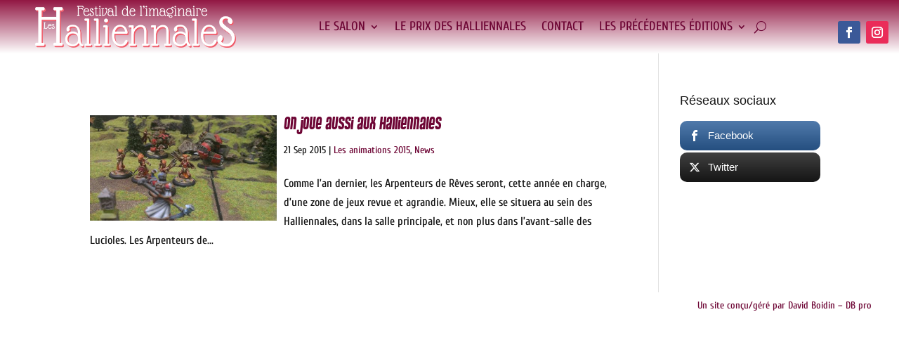

--- FILE ---
content_type: text/html; charset=utf-8
request_url: https://www.google.com/recaptcha/api2/anchor?ar=1&k=6Lcx_20pAAAAAO4KoVdoDPJ9zOyJJKGIva0gP4F7&co=aHR0cHM6Ly93d3cuaGFsbGllbm5hbGVzLmNvbTo0NDM.&hl=en&v=PoyoqOPhxBO7pBk68S4YbpHZ&size=invisible&anchor-ms=20000&execute-ms=30000&cb=ccamhx9i1q0k
body_size: 48745
content:
<!DOCTYPE HTML><html dir="ltr" lang="en"><head><meta http-equiv="Content-Type" content="text/html; charset=UTF-8">
<meta http-equiv="X-UA-Compatible" content="IE=edge">
<title>reCAPTCHA</title>
<style type="text/css">
/* cyrillic-ext */
@font-face {
  font-family: 'Roboto';
  font-style: normal;
  font-weight: 400;
  font-stretch: 100%;
  src: url(//fonts.gstatic.com/s/roboto/v48/KFO7CnqEu92Fr1ME7kSn66aGLdTylUAMa3GUBHMdazTgWw.woff2) format('woff2');
  unicode-range: U+0460-052F, U+1C80-1C8A, U+20B4, U+2DE0-2DFF, U+A640-A69F, U+FE2E-FE2F;
}
/* cyrillic */
@font-face {
  font-family: 'Roboto';
  font-style: normal;
  font-weight: 400;
  font-stretch: 100%;
  src: url(//fonts.gstatic.com/s/roboto/v48/KFO7CnqEu92Fr1ME7kSn66aGLdTylUAMa3iUBHMdazTgWw.woff2) format('woff2');
  unicode-range: U+0301, U+0400-045F, U+0490-0491, U+04B0-04B1, U+2116;
}
/* greek-ext */
@font-face {
  font-family: 'Roboto';
  font-style: normal;
  font-weight: 400;
  font-stretch: 100%;
  src: url(//fonts.gstatic.com/s/roboto/v48/KFO7CnqEu92Fr1ME7kSn66aGLdTylUAMa3CUBHMdazTgWw.woff2) format('woff2');
  unicode-range: U+1F00-1FFF;
}
/* greek */
@font-face {
  font-family: 'Roboto';
  font-style: normal;
  font-weight: 400;
  font-stretch: 100%;
  src: url(//fonts.gstatic.com/s/roboto/v48/KFO7CnqEu92Fr1ME7kSn66aGLdTylUAMa3-UBHMdazTgWw.woff2) format('woff2');
  unicode-range: U+0370-0377, U+037A-037F, U+0384-038A, U+038C, U+038E-03A1, U+03A3-03FF;
}
/* math */
@font-face {
  font-family: 'Roboto';
  font-style: normal;
  font-weight: 400;
  font-stretch: 100%;
  src: url(//fonts.gstatic.com/s/roboto/v48/KFO7CnqEu92Fr1ME7kSn66aGLdTylUAMawCUBHMdazTgWw.woff2) format('woff2');
  unicode-range: U+0302-0303, U+0305, U+0307-0308, U+0310, U+0312, U+0315, U+031A, U+0326-0327, U+032C, U+032F-0330, U+0332-0333, U+0338, U+033A, U+0346, U+034D, U+0391-03A1, U+03A3-03A9, U+03B1-03C9, U+03D1, U+03D5-03D6, U+03F0-03F1, U+03F4-03F5, U+2016-2017, U+2034-2038, U+203C, U+2040, U+2043, U+2047, U+2050, U+2057, U+205F, U+2070-2071, U+2074-208E, U+2090-209C, U+20D0-20DC, U+20E1, U+20E5-20EF, U+2100-2112, U+2114-2115, U+2117-2121, U+2123-214F, U+2190, U+2192, U+2194-21AE, U+21B0-21E5, U+21F1-21F2, U+21F4-2211, U+2213-2214, U+2216-22FF, U+2308-230B, U+2310, U+2319, U+231C-2321, U+2336-237A, U+237C, U+2395, U+239B-23B7, U+23D0, U+23DC-23E1, U+2474-2475, U+25AF, U+25B3, U+25B7, U+25BD, U+25C1, U+25CA, U+25CC, U+25FB, U+266D-266F, U+27C0-27FF, U+2900-2AFF, U+2B0E-2B11, U+2B30-2B4C, U+2BFE, U+3030, U+FF5B, U+FF5D, U+1D400-1D7FF, U+1EE00-1EEFF;
}
/* symbols */
@font-face {
  font-family: 'Roboto';
  font-style: normal;
  font-weight: 400;
  font-stretch: 100%;
  src: url(//fonts.gstatic.com/s/roboto/v48/KFO7CnqEu92Fr1ME7kSn66aGLdTylUAMaxKUBHMdazTgWw.woff2) format('woff2');
  unicode-range: U+0001-000C, U+000E-001F, U+007F-009F, U+20DD-20E0, U+20E2-20E4, U+2150-218F, U+2190, U+2192, U+2194-2199, U+21AF, U+21E6-21F0, U+21F3, U+2218-2219, U+2299, U+22C4-22C6, U+2300-243F, U+2440-244A, U+2460-24FF, U+25A0-27BF, U+2800-28FF, U+2921-2922, U+2981, U+29BF, U+29EB, U+2B00-2BFF, U+4DC0-4DFF, U+FFF9-FFFB, U+10140-1018E, U+10190-1019C, U+101A0, U+101D0-101FD, U+102E0-102FB, U+10E60-10E7E, U+1D2C0-1D2D3, U+1D2E0-1D37F, U+1F000-1F0FF, U+1F100-1F1AD, U+1F1E6-1F1FF, U+1F30D-1F30F, U+1F315, U+1F31C, U+1F31E, U+1F320-1F32C, U+1F336, U+1F378, U+1F37D, U+1F382, U+1F393-1F39F, U+1F3A7-1F3A8, U+1F3AC-1F3AF, U+1F3C2, U+1F3C4-1F3C6, U+1F3CA-1F3CE, U+1F3D4-1F3E0, U+1F3ED, U+1F3F1-1F3F3, U+1F3F5-1F3F7, U+1F408, U+1F415, U+1F41F, U+1F426, U+1F43F, U+1F441-1F442, U+1F444, U+1F446-1F449, U+1F44C-1F44E, U+1F453, U+1F46A, U+1F47D, U+1F4A3, U+1F4B0, U+1F4B3, U+1F4B9, U+1F4BB, U+1F4BF, U+1F4C8-1F4CB, U+1F4D6, U+1F4DA, U+1F4DF, U+1F4E3-1F4E6, U+1F4EA-1F4ED, U+1F4F7, U+1F4F9-1F4FB, U+1F4FD-1F4FE, U+1F503, U+1F507-1F50B, U+1F50D, U+1F512-1F513, U+1F53E-1F54A, U+1F54F-1F5FA, U+1F610, U+1F650-1F67F, U+1F687, U+1F68D, U+1F691, U+1F694, U+1F698, U+1F6AD, U+1F6B2, U+1F6B9-1F6BA, U+1F6BC, U+1F6C6-1F6CF, U+1F6D3-1F6D7, U+1F6E0-1F6EA, U+1F6F0-1F6F3, U+1F6F7-1F6FC, U+1F700-1F7FF, U+1F800-1F80B, U+1F810-1F847, U+1F850-1F859, U+1F860-1F887, U+1F890-1F8AD, U+1F8B0-1F8BB, U+1F8C0-1F8C1, U+1F900-1F90B, U+1F93B, U+1F946, U+1F984, U+1F996, U+1F9E9, U+1FA00-1FA6F, U+1FA70-1FA7C, U+1FA80-1FA89, U+1FA8F-1FAC6, U+1FACE-1FADC, U+1FADF-1FAE9, U+1FAF0-1FAF8, U+1FB00-1FBFF;
}
/* vietnamese */
@font-face {
  font-family: 'Roboto';
  font-style: normal;
  font-weight: 400;
  font-stretch: 100%;
  src: url(//fonts.gstatic.com/s/roboto/v48/KFO7CnqEu92Fr1ME7kSn66aGLdTylUAMa3OUBHMdazTgWw.woff2) format('woff2');
  unicode-range: U+0102-0103, U+0110-0111, U+0128-0129, U+0168-0169, U+01A0-01A1, U+01AF-01B0, U+0300-0301, U+0303-0304, U+0308-0309, U+0323, U+0329, U+1EA0-1EF9, U+20AB;
}
/* latin-ext */
@font-face {
  font-family: 'Roboto';
  font-style: normal;
  font-weight: 400;
  font-stretch: 100%;
  src: url(//fonts.gstatic.com/s/roboto/v48/KFO7CnqEu92Fr1ME7kSn66aGLdTylUAMa3KUBHMdazTgWw.woff2) format('woff2');
  unicode-range: U+0100-02BA, U+02BD-02C5, U+02C7-02CC, U+02CE-02D7, U+02DD-02FF, U+0304, U+0308, U+0329, U+1D00-1DBF, U+1E00-1E9F, U+1EF2-1EFF, U+2020, U+20A0-20AB, U+20AD-20C0, U+2113, U+2C60-2C7F, U+A720-A7FF;
}
/* latin */
@font-face {
  font-family: 'Roboto';
  font-style: normal;
  font-weight: 400;
  font-stretch: 100%;
  src: url(//fonts.gstatic.com/s/roboto/v48/KFO7CnqEu92Fr1ME7kSn66aGLdTylUAMa3yUBHMdazQ.woff2) format('woff2');
  unicode-range: U+0000-00FF, U+0131, U+0152-0153, U+02BB-02BC, U+02C6, U+02DA, U+02DC, U+0304, U+0308, U+0329, U+2000-206F, U+20AC, U+2122, U+2191, U+2193, U+2212, U+2215, U+FEFF, U+FFFD;
}
/* cyrillic-ext */
@font-face {
  font-family: 'Roboto';
  font-style: normal;
  font-weight: 500;
  font-stretch: 100%;
  src: url(//fonts.gstatic.com/s/roboto/v48/KFO7CnqEu92Fr1ME7kSn66aGLdTylUAMa3GUBHMdazTgWw.woff2) format('woff2');
  unicode-range: U+0460-052F, U+1C80-1C8A, U+20B4, U+2DE0-2DFF, U+A640-A69F, U+FE2E-FE2F;
}
/* cyrillic */
@font-face {
  font-family: 'Roboto';
  font-style: normal;
  font-weight: 500;
  font-stretch: 100%;
  src: url(//fonts.gstatic.com/s/roboto/v48/KFO7CnqEu92Fr1ME7kSn66aGLdTylUAMa3iUBHMdazTgWw.woff2) format('woff2');
  unicode-range: U+0301, U+0400-045F, U+0490-0491, U+04B0-04B1, U+2116;
}
/* greek-ext */
@font-face {
  font-family: 'Roboto';
  font-style: normal;
  font-weight: 500;
  font-stretch: 100%;
  src: url(//fonts.gstatic.com/s/roboto/v48/KFO7CnqEu92Fr1ME7kSn66aGLdTylUAMa3CUBHMdazTgWw.woff2) format('woff2');
  unicode-range: U+1F00-1FFF;
}
/* greek */
@font-face {
  font-family: 'Roboto';
  font-style: normal;
  font-weight: 500;
  font-stretch: 100%;
  src: url(//fonts.gstatic.com/s/roboto/v48/KFO7CnqEu92Fr1ME7kSn66aGLdTylUAMa3-UBHMdazTgWw.woff2) format('woff2');
  unicode-range: U+0370-0377, U+037A-037F, U+0384-038A, U+038C, U+038E-03A1, U+03A3-03FF;
}
/* math */
@font-face {
  font-family: 'Roboto';
  font-style: normal;
  font-weight: 500;
  font-stretch: 100%;
  src: url(//fonts.gstatic.com/s/roboto/v48/KFO7CnqEu92Fr1ME7kSn66aGLdTylUAMawCUBHMdazTgWw.woff2) format('woff2');
  unicode-range: U+0302-0303, U+0305, U+0307-0308, U+0310, U+0312, U+0315, U+031A, U+0326-0327, U+032C, U+032F-0330, U+0332-0333, U+0338, U+033A, U+0346, U+034D, U+0391-03A1, U+03A3-03A9, U+03B1-03C9, U+03D1, U+03D5-03D6, U+03F0-03F1, U+03F4-03F5, U+2016-2017, U+2034-2038, U+203C, U+2040, U+2043, U+2047, U+2050, U+2057, U+205F, U+2070-2071, U+2074-208E, U+2090-209C, U+20D0-20DC, U+20E1, U+20E5-20EF, U+2100-2112, U+2114-2115, U+2117-2121, U+2123-214F, U+2190, U+2192, U+2194-21AE, U+21B0-21E5, U+21F1-21F2, U+21F4-2211, U+2213-2214, U+2216-22FF, U+2308-230B, U+2310, U+2319, U+231C-2321, U+2336-237A, U+237C, U+2395, U+239B-23B7, U+23D0, U+23DC-23E1, U+2474-2475, U+25AF, U+25B3, U+25B7, U+25BD, U+25C1, U+25CA, U+25CC, U+25FB, U+266D-266F, U+27C0-27FF, U+2900-2AFF, U+2B0E-2B11, U+2B30-2B4C, U+2BFE, U+3030, U+FF5B, U+FF5D, U+1D400-1D7FF, U+1EE00-1EEFF;
}
/* symbols */
@font-face {
  font-family: 'Roboto';
  font-style: normal;
  font-weight: 500;
  font-stretch: 100%;
  src: url(//fonts.gstatic.com/s/roboto/v48/KFO7CnqEu92Fr1ME7kSn66aGLdTylUAMaxKUBHMdazTgWw.woff2) format('woff2');
  unicode-range: U+0001-000C, U+000E-001F, U+007F-009F, U+20DD-20E0, U+20E2-20E4, U+2150-218F, U+2190, U+2192, U+2194-2199, U+21AF, U+21E6-21F0, U+21F3, U+2218-2219, U+2299, U+22C4-22C6, U+2300-243F, U+2440-244A, U+2460-24FF, U+25A0-27BF, U+2800-28FF, U+2921-2922, U+2981, U+29BF, U+29EB, U+2B00-2BFF, U+4DC0-4DFF, U+FFF9-FFFB, U+10140-1018E, U+10190-1019C, U+101A0, U+101D0-101FD, U+102E0-102FB, U+10E60-10E7E, U+1D2C0-1D2D3, U+1D2E0-1D37F, U+1F000-1F0FF, U+1F100-1F1AD, U+1F1E6-1F1FF, U+1F30D-1F30F, U+1F315, U+1F31C, U+1F31E, U+1F320-1F32C, U+1F336, U+1F378, U+1F37D, U+1F382, U+1F393-1F39F, U+1F3A7-1F3A8, U+1F3AC-1F3AF, U+1F3C2, U+1F3C4-1F3C6, U+1F3CA-1F3CE, U+1F3D4-1F3E0, U+1F3ED, U+1F3F1-1F3F3, U+1F3F5-1F3F7, U+1F408, U+1F415, U+1F41F, U+1F426, U+1F43F, U+1F441-1F442, U+1F444, U+1F446-1F449, U+1F44C-1F44E, U+1F453, U+1F46A, U+1F47D, U+1F4A3, U+1F4B0, U+1F4B3, U+1F4B9, U+1F4BB, U+1F4BF, U+1F4C8-1F4CB, U+1F4D6, U+1F4DA, U+1F4DF, U+1F4E3-1F4E6, U+1F4EA-1F4ED, U+1F4F7, U+1F4F9-1F4FB, U+1F4FD-1F4FE, U+1F503, U+1F507-1F50B, U+1F50D, U+1F512-1F513, U+1F53E-1F54A, U+1F54F-1F5FA, U+1F610, U+1F650-1F67F, U+1F687, U+1F68D, U+1F691, U+1F694, U+1F698, U+1F6AD, U+1F6B2, U+1F6B9-1F6BA, U+1F6BC, U+1F6C6-1F6CF, U+1F6D3-1F6D7, U+1F6E0-1F6EA, U+1F6F0-1F6F3, U+1F6F7-1F6FC, U+1F700-1F7FF, U+1F800-1F80B, U+1F810-1F847, U+1F850-1F859, U+1F860-1F887, U+1F890-1F8AD, U+1F8B0-1F8BB, U+1F8C0-1F8C1, U+1F900-1F90B, U+1F93B, U+1F946, U+1F984, U+1F996, U+1F9E9, U+1FA00-1FA6F, U+1FA70-1FA7C, U+1FA80-1FA89, U+1FA8F-1FAC6, U+1FACE-1FADC, U+1FADF-1FAE9, U+1FAF0-1FAF8, U+1FB00-1FBFF;
}
/* vietnamese */
@font-face {
  font-family: 'Roboto';
  font-style: normal;
  font-weight: 500;
  font-stretch: 100%;
  src: url(//fonts.gstatic.com/s/roboto/v48/KFO7CnqEu92Fr1ME7kSn66aGLdTylUAMa3OUBHMdazTgWw.woff2) format('woff2');
  unicode-range: U+0102-0103, U+0110-0111, U+0128-0129, U+0168-0169, U+01A0-01A1, U+01AF-01B0, U+0300-0301, U+0303-0304, U+0308-0309, U+0323, U+0329, U+1EA0-1EF9, U+20AB;
}
/* latin-ext */
@font-face {
  font-family: 'Roboto';
  font-style: normal;
  font-weight: 500;
  font-stretch: 100%;
  src: url(//fonts.gstatic.com/s/roboto/v48/KFO7CnqEu92Fr1ME7kSn66aGLdTylUAMa3KUBHMdazTgWw.woff2) format('woff2');
  unicode-range: U+0100-02BA, U+02BD-02C5, U+02C7-02CC, U+02CE-02D7, U+02DD-02FF, U+0304, U+0308, U+0329, U+1D00-1DBF, U+1E00-1E9F, U+1EF2-1EFF, U+2020, U+20A0-20AB, U+20AD-20C0, U+2113, U+2C60-2C7F, U+A720-A7FF;
}
/* latin */
@font-face {
  font-family: 'Roboto';
  font-style: normal;
  font-weight: 500;
  font-stretch: 100%;
  src: url(//fonts.gstatic.com/s/roboto/v48/KFO7CnqEu92Fr1ME7kSn66aGLdTylUAMa3yUBHMdazQ.woff2) format('woff2');
  unicode-range: U+0000-00FF, U+0131, U+0152-0153, U+02BB-02BC, U+02C6, U+02DA, U+02DC, U+0304, U+0308, U+0329, U+2000-206F, U+20AC, U+2122, U+2191, U+2193, U+2212, U+2215, U+FEFF, U+FFFD;
}
/* cyrillic-ext */
@font-face {
  font-family: 'Roboto';
  font-style: normal;
  font-weight: 900;
  font-stretch: 100%;
  src: url(//fonts.gstatic.com/s/roboto/v48/KFO7CnqEu92Fr1ME7kSn66aGLdTylUAMa3GUBHMdazTgWw.woff2) format('woff2');
  unicode-range: U+0460-052F, U+1C80-1C8A, U+20B4, U+2DE0-2DFF, U+A640-A69F, U+FE2E-FE2F;
}
/* cyrillic */
@font-face {
  font-family: 'Roboto';
  font-style: normal;
  font-weight: 900;
  font-stretch: 100%;
  src: url(//fonts.gstatic.com/s/roboto/v48/KFO7CnqEu92Fr1ME7kSn66aGLdTylUAMa3iUBHMdazTgWw.woff2) format('woff2');
  unicode-range: U+0301, U+0400-045F, U+0490-0491, U+04B0-04B1, U+2116;
}
/* greek-ext */
@font-face {
  font-family: 'Roboto';
  font-style: normal;
  font-weight: 900;
  font-stretch: 100%;
  src: url(//fonts.gstatic.com/s/roboto/v48/KFO7CnqEu92Fr1ME7kSn66aGLdTylUAMa3CUBHMdazTgWw.woff2) format('woff2');
  unicode-range: U+1F00-1FFF;
}
/* greek */
@font-face {
  font-family: 'Roboto';
  font-style: normal;
  font-weight: 900;
  font-stretch: 100%;
  src: url(//fonts.gstatic.com/s/roboto/v48/KFO7CnqEu92Fr1ME7kSn66aGLdTylUAMa3-UBHMdazTgWw.woff2) format('woff2');
  unicode-range: U+0370-0377, U+037A-037F, U+0384-038A, U+038C, U+038E-03A1, U+03A3-03FF;
}
/* math */
@font-face {
  font-family: 'Roboto';
  font-style: normal;
  font-weight: 900;
  font-stretch: 100%;
  src: url(//fonts.gstatic.com/s/roboto/v48/KFO7CnqEu92Fr1ME7kSn66aGLdTylUAMawCUBHMdazTgWw.woff2) format('woff2');
  unicode-range: U+0302-0303, U+0305, U+0307-0308, U+0310, U+0312, U+0315, U+031A, U+0326-0327, U+032C, U+032F-0330, U+0332-0333, U+0338, U+033A, U+0346, U+034D, U+0391-03A1, U+03A3-03A9, U+03B1-03C9, U+03D1, U+03D5-03D6, U+03F0-03F1, U+03F4-03F5, U+2016-2017, U+2034-2038, U+203C, U+2040, U+2043, U+2047, U+2050, U+2057, U+205F, U+2070-2071, U+2074-208E, U+2090-209C, U+20D0-20DC, U+20E1, U+20E5-20EF, U+2100-2112, U+2114-2115, U+2117-2121, U+2123-214F, U+2190, U+2192, U+2194-21AE, U+21B0-21E5, U+21F1-21F2, U+21F4-2211, U+2213-2214, U+2216-22FF, U+2308-230B, U+2310, U+2319, U+231C-2321, U+2336-237A, U+237C, U+2395, U+239B-23B7, U+23D0, U+23DC-23E1, U+2474-2475, U+25AF, U+25B3, U+25B7, U+25BD, U+25C1, U+25CA, U+25CC, U+25FB, U+266D-266F, U+27C0-27FF, U+2900-2AFF, U+2B0E-2B11, U+2B30-2B4C, U+2BFE, U+3030, U+FF5B, U+FF5D, U+1D400-1D7FF, U+1EE00-1EEFF;
}
/* symbols */
@font-face {
  font-family: 'Roboto';
  font-style: normal;
  font-weight: 900;
  font-stretch: 100%;
  src: url(//fonts.gstatic.com/s/roboto/v48/KFO7CnqEu92Fr1ME7kSn66aGLdTylUAMaxKUBHMdazTgWw.woff2) format('woff2');
  unicode-range: U+0001-000C, U+000E-001F, U+007F-009F, U+20DD-20E0, U+20E2-20E4, U+2150-218F, U+2190, U+2192, U+2194-2199, U+21AF, U+21E6-21F0, U+21F3, U+2218-2219, U+2299, U+22C4-22C6, U+2300-243F, U+2440-244A, U+2460-24FF, U+25A0-27BF, U+2800-28FF, U+2921-2922, U+2981, U+29BF, U+29EB, U+2B00-2BFF, U+4DC0-4DFF, U+FFF9-FFFB, U+10140-1018E, U+10190-1019C, U+101A0, U+101D0-101FD, U+102E0-102FB, U+10E60-10E7E, U+1D2C0-1D2D3, U+1D2E0-1D37F, U+1F000-1F0FF, U+1F100-1F1AD, U+1F1E6-1F1FF, U+1F30D-1F30F, U+1F315, U+1F31C, U+1F31E, U+1F320-1F32C, U+1F336, U+1F378, U+1F37D, U+1F382, U+1F393-1F39F, U+1F3A7-1F3A8, U+1F3AC-1F3AF, U+1F3C2, U+1F3C4-1F3C6, U+1F3CA-1F3CE, U+1F3D4-1F3E0, U+1F3ED, U+1F3F1-1F3F3, U+1F3F5-1F3F7, U+1F408, U+1F415, U+1F41F, U+1F426, U+1F43F, U+1F441-1F442, U+1F444, U+1F446-1F449, U+1F44C-1F44E, U+1F453, U+1F46A, U+1F47D, U+1F4A3, U+1F4B0, U+1F4B3, U+1F4B9, U+1F4BB, U+1F4BF, U+1F4C8-1F4CB, U+1F4D6, U+1F4DA, U+1F4DF, U+1F4E3-1F4E6, U+1F4EA-1F4ED, U+1F4F7, U+1F4F9-1F4FB, U+1F4FD-1F4FE, U+1F503, U+1F507-1F50B, U+1F50D, U+1F512-1F513, U+1F53E-1F54A, U+1F54F-1F5FA, U+1F610, U+1F650-1F67F, U+1F687, U+1F68D, U+1F691, U+1F694, U+1F698, U+1F6AD, U+1F6B2, U+1F6B9-1F6BA, U+1F6BC, U+1F6C6-1F6CF, U+1F6D3-1F6D7, U+1F6E0-1F6EA, U+1F6F0-1F6F3, U+1F6F7-1F6FC, U+1F700-1F7FF, U+1F800-1F80B, U+1F810-1F847, U+1F850-1F859, U+1F860-1F887, U+1F890-1F8AD, U+1F8B0-1F8BB, U+1F8C0-1F8C1, U+1F900-1F90B, U+1F93B, U+1F946, U+1F984, U+1F996, U+1F9E9, U+1FA00-1FA6F, U+1FA70-1FA7C, U+1FA80-1FA89, U+1FA8F-1FAC6, U+1FACE-1FADC, U+1FADF-1FAE9, U+1FAF0-1FAF8, U+1FB00-1FBFF;
}
/* vietnamese */
@font-face {
  font-family: 'Roboto';
  font-style: normal;
  font-weight: 900;
  font-stretch: 100%;
  src: url(//fonts.gstatic.com/s/roboto/v48/KFO7CnqEu92Fr1ME7kSn66aGLdTylUAMa3OUBHMdazTgWw.woff2) format('woff2');
  unicode-range: U+0102-0103, U+0110-0111, U+0128-0129, U+0168-0169, U+01A0-01A1, U+01AF-01B0, U+0300-0301, U+0303-0304, U+0308-0309, U+0323, U+0329, U+1EA0-1EF9, U+20AB;
}
/* latin-ext */
@font-face {
  font-family: 'Roboto';
  font-style: normal;
  font-weight: 900;
  font-stretch: 100%;
  src: url(//fonts.gstatic.com/s/roboto/v48/KFO7CnqEu92Fr1ME7kSn66aGLdTylUAMa3KUBHMdazTgWw.woff2) format('woff2');
  unicode-range: U+0100-02BA, U+02BD-02C5, U+02C7-02CC, U+02CE-02D7, U+02DD-02FF, U+0304, U+0308, U+0329, U+1D00-1DBF, U+1E00-1E9F, U+1EF2-1EFF, U+2020, U+20A0-20AB, U+20AD-20C0, U+2113, U+2C60-2C7F, U+A720-A7FF;
}
/* latin */
@font-face {
  font-family: 'Roboto';
  font-style: normal;
  font-weight: 900;
  font-stretch: 100%;
  src: url(//fonts.gstatic.com/s/roboto/v48/KFO7CnqEu92Fr1ME7kSn66aGLdTylUAMa3yUBHMdazQ.woff2) format('woff2');
  unicode-range: U+0000-00FF, U+0131, U+0152-0153, U+02BB-02BC, U+02C6, U+02DA, U+02DC, U+0304, U+0308, U+0329, U+2000-206F, U+20AC, U+2122, U+2191, U+2193, U+2212, U+2215, U+FEFF, U+FFFD;
}

</style>
<link rel="stylesheet" type="text/css" href="https://www.gstatic.com/recaptcha/releases/PoyoqOPhxBO7pBk68S4YbpHZ/styles__ltr.css">
<script nonce="Bg_zFDoVWS12ipHrS9axug" type="text/javascript">window['__recaptcha_api'] = 'https://www.google.com/recaptcha/api2/';</script>
<script type="text/javascript" src="https://www.gstatic.com/recaptcha/releases/PoyoqOPhxBO7pBk68S4YbpHZ/recaptcha__en.js" nonce="Bg_zFDoVWS12ipHrS9axug">
      
    </script></head>
<body><div id="rc-anchor-alert" class="rc-anchor-alert"></div>
<input type="hidden" id="recaptcha-token" value="[base64]">
<script type="text/javascript" nonce="Bg_zFDoVWS12ipHrS9axug">
      recaptcha.anchor.Main.init("[\x22ainput\x22,[\x22bgdata\x22,\x22\x22,\[base64]/[base64]/[base64]/[base64]/[base64]/[base64]/[base64]/[base64]/[base64]/[base64]\\u003d\x22,\[base64]\\u003d\\u003d\x22,\x22w5/Dv8KRV1nCosKqw7XDtBTChXrDjhTCjTc/wq3Cq8Kaw5PDhzcaKkdPwpxJZsKTwrYqwqPDpz7Dsw3DvV59fjrCtsKNw5rDocOhXi7DhHLCkkHDuSDCm8KIXsKsAcOZwpZCMcKCw5BwVMKjwrY/UsOpw5JgdHRlfFvCjMOhHTvCijnDp2LDmB3DsGp/N8KEaAoNw43DmMKuw5Fuwrx4DsOyYgnDpy7Ct8Kqw6hjf03DjMOOwrg/csORwrLDksKmYMOywrHCgQYMwoTDlUlfIsOqwpnCvcOuIcKbHcODw5YORsK5w4BTQsOywqPDhRnCpcKeJWfChMKpUMOAIcOHw57DmsOJcizDm8OPwoDCp8OsSMKiwqXDgcOSw4l5wrUXExshw4VYRlQKQi/DvkXDnMO4PsK3YsOWw6o/GsOpKsKAw5oGwpPCqMKmw7nDkQzDt8OoZsK6fD9AZwHDscO5NMOUw63DssKKwpZ4w4/DqQ40PWbChSYtb0QAG20Bw74ZOcOlwplgJBzCgDXDr8Odwp1gwrxyNsK1NVHDozgWbsK+cR1Gw5rCl8O0d8KaeWtEw7tNMm/[base64]/CrsKew6DDsR41TncTw4BZwqzDmMKrwrEVGMOLwp7Dng9KwqrCi1XDkSvDjcKrw6Q/wqgpRmpowqZYGsKPwpIMS2XCoC3CpnR2w4NrwpdrMGDDpxDDksKDwoBoEsOKwq/[base64]/DusKVwqc2DFvChzxTw5oGwpXCqGRhfMO0eBh1w4QpIsK+woUawqlRXcOxX8OPwrBfCyPCvXbCn8KwA8OdO8KMNMK0w7vCrcKRwrQiw4PDg2shw4jDpkXCnVNLw4I/CcONBQnCuMOMwqbDqMOZPMKLfcKRF250w7FmwpchNcOjw6jDo07Digd3PsKgEMKhwpvCkMK/[base64]/[base64]/[base64]/Ct8OJCsK2w6B+wonDmcO7IcOTAhMpBcKbTjhPX8OcPsKocMO6G8OMwr3DgkvDoMKkw7HCqg7DigdyehnCiAMpw5tBw4ACwq7CoyjDgBXDk8K3H8OGwrtmwpjDnMKDw4TDmVxMRsKhH8KKw5TCgMOTDDNOF3fCoX4qwpPDklp+w5XCj3HClk5/[base64]/w5fClMOIwpfChcOeQkZRMDASB0NFwrDDjFUfeMOwwoNewrc+EMOQI8KVCsOUw7jCr8KsdMOzwpXCp8Ozwr0qw7Jgw5kMb8KBWBFVwpTDn8OOwqPCv8OHw5/Dv3DCuEfDn8ORwoxNwpTCiMKVa8KOwoRlfcOfw73CoDMJHcKEwoYfw7QdwrfDv8KkwodCKMKvTMKawqDDlB3CuELDuVlGZQsjMXLCt8KOMMOMAGhsBFHDlgN/[base64]/[base64]/DqMOWeAvCgsOcw5HDk8KYw6vCpsKuAhUjw5Iad07DtsK2wpnCpsOAw4nChcOTwqjCoiPDmGRjwq7CvsKMTRREUA3DjHpfwr3ChcKqwqfCrmjDucKbw6tqw5LCqsKbw4FvVsOPwpvCuRLDvzDDhnZRXDXDtE0TcxQmwocvVcODRwchUg7DscOZwpAuw5Zgw6/Cvg7DslrCscKKwpzDr8Oqwr5yUMKvX8KschF/KMK4w7TCkABvKlnCjMKhRwHClMKNwrI1w5fCqQrClkvCvFbDiXrCmsOcasKvUsOMTsOBBMK2SXQ+w5kqw5dwX8KzLMOeGgJ/wpXCscK/w7rDvAhxw60uw6fCgMKcwrsDYMOywpfCmjbCjEbDhMKRw5psV8KRwq0Kw7bCkMK/wpDCpFbCgR8aJ8O4wrV7EsKoFcKoVBttWn5Tw6/[base64]/[base64]/ClsKewofCrcOfesOCajrCtClMw6/[base64]/Cl8Orw7x4w4Vzw4DCt0p+MT3Cm8OkXThWw63Dv8K4Ihpww63CrEPCpjsqLzvCmnQbGRrCvGvChmRhHWrCi8Obw5zChQjCiFUKG8OUw7YWLsO2wq0Cw5PCgMOeHBVFwqHDsGTCmRzCl1nCq100VsKKHcOjwo4Mw5XDrBBSwqrCjsKCw7bDrDDDsRxjYx/CusO3wqUAeUYTL8KLw7bCuSDDsBwGcAfDksObw5fClsOfH8Ohw4/Cs3Qlw5ZfJVh2JkvDtsOEWMKuw41Qw6LCpgnDv07Dul8IccKddHgscHtkVcKdCcOFw6/CoAPCqsOUw5JdwqrDoCnDt8ONCMKSCMKRcVp6XF4Yw6APZFPCqsKRbjUBw4bDoiFaYMOSIlTDsjzCt1oHFMK2HxXDn8OJwpPCg3cIw5HDrSFaBsOndnMiblzCj8KKwpJLezjClsOTw6/CvsO+w71Wwo3Dj8OzwpfDsXXDlsOGw6jCgyjDncKuw5XDpsO2JGvDl8KLBsOCwowSRsKVAsOGGsKrPkMSwpY8ScO6PW7DmVjDjn3CisOKOhPCg3vCncOuwovCg2vCr8Orw6c6DC0Cw6wzwpgBwqTCqsOCUsK1D8K3GT/Cj8KyQsOgRT5MwqvDmsOgwpXDrMKVwojDtcK3w7o3worCkcORD8OfLMONw750woEPwp84NmPDksOaScONwoklw4Vpw4ImEQUfw4huw4xSMcO/PGF7wrDDtMORw7PDicK7ciDDjRjDq2XDt1rCv8OPHsOzL1/Dq8O9WMKjw44gAhPDmF3DqEXCpAIGwrbCrTYYw6vCpMKNw7JCwqBsBmXDgsKswqEjGkgicMKLworDj8KcDMOIGsO3wrAuLMOdw6PDsMKuKjhqw4bCsy9GWytSw53CjMOzDMOlXQfCqnY7wolIJxDClcK4w6AUXjYdIsOQwrgrRcKKKsK/wr9mwoBbYhvCpVpEwqLDscK2KUMXw4ggwosObcKXw4XCuE/DmsOOQcOsw57CkDV0dRfDrMOowqzCvELDlWoww6pLJ0zCvcOhwp4gY8OJN8K1IgdVwonDulwIw758XXLDnsOeJTVRw65VwpvCscKCw5tOwqvClsOkFcKSw6wOMh8tG2EIQ8OcM8OvwqUfwo1bw7xOecO3PCl0VygWw53Cqw/DssOuVQAGVFcow7PCuk9vO1xTCknDjnDCqgssXHsvwqnDo33DujdNVXMVWnx0GsK/w79teRHCl8KFwrJtwqpSXsONJcKJFVhrBsOow4Z+wr5Qw5LCgcO9RsKaCiXChMO/J8KZwq7CtTVXw5/DglfCmSrCs8OAwr7DssOBwqtkw6wuVB9EwpQ5ZFhXw73DvMKJOcK/w5nDpsKWw54JPsKvJjdDw5I2DsKfwrUYw6YdIMKcw6YAw54qwoXCv8OBNALDnxDCiMOVw6fCsXRmHMKAw4DDszAmO03Dl2ZMw74sVcO6w5pXUEPCmcKhFjBuw4BmS8OAw5TDkcKxJsOtQsKQw7DCo8KTaAgWwpRDTsONWcKaw7XCjG/CjsOnw4PCrT8TcsOyGxTCvVwTw5F1UVNSwrfDoXpkw7DCl8OQw6UdccKUwqnDo8KSOMOPw4fDnMOjwobDnhbCsDgSdknDrcKnOE5zwr3Dg8KEwrFCw7/[base64]/DoQYaMnjDu14Cw7I4w4fCqkXCkgDCkcKvwpXCvQAUwpbDu8KawpI9AMOdwqNJIW/DnlwFQsKQw75Xw7zCosOhwpfDu8OpPXbDmsK9wqbCowrDqMK4PsKow4fClsKgwqDCqA9HNMKCalRawr5bwqpUw5Njw5FEw43Cgx0wLcOpwol1w5hfMzcNworDhCzDosK8w6/[base64]/Mz7DiEbCvsKzKVjCsXM3H3bDgQvCr8OdwoDDvcOCE2nCiXlNwo/DpC0LwqfCsMKpwoZ2wr/Cug13WhjDjMOYw7FTPsOqwrbDjnrDjMOwcjbCp2xvwoPDtcOmwr4dw4VHKcOEOzxaesKKw7gETsOBEMOkwpXCocOvw5TDsxBPG8KEYcKlbQLCmn8LwqkxwpIZYsOewqXCnirCl38wacKKTcK/wow9F3QxWThuccK0wobCggXDtMKqw5fCpAMAHwEaazBFw5sjw4PCkndWwobDhQjCqg/DjcKbBMOdMsK0w71ia3zCmsK3JW3Cg8OuwpnDtk3DjX0Fw7PCkiEKw4XDkhrCjMKVw5dgwrHDo8Omw6R8w4Emwrtdw4gdCcK8V8OoNlDCosKjHVJTZMKNw4Jxw7bDtV/DrQVMw4zDvMOuwp45XsKUdmjCqcO1CsOcWwzCpHHDkMKufCVGLz7Dp8O5SxHCscOUwrjDsgDCp1/DoMKCwqtIBDUCBMOrQlRww7UNw5BDXsKaw5RodFLCh8KDw5/[base64]/CMKYUMKmw4E4w6JXwrnCp1PCqcKvTnscSVHDn0nCqjE+Z3ZQWFnDqEnDulLDjMKGaFcvLcOawqXDuQzDpSHDvMK4wojCkcO8wphiw5d8IXXDoV7CvjbCoQnDgyTDn8OeOcOiTMKmw4TDjEk1SljCgcO7wqF8w4sfYh/CkyM6Hy5ow4NvNTZpw7UQw6rDqMOHwqkAP8K7wr1FVFtneVHDq8KdN8OUQsOoVitPwoBjNMKPZk9Nw6I4w4gRw4zDj8ORwoAwTCPDvMKSw6DDlh94M3JfY8KlDWDCusKgwrFFcMKuV10aMsOmD8OIwrkbX0AzEsKLc2LDmVnCncKYw4nCv8OBVsObwpQ1w7/CosK1GRjCv8K3fMOWXz1JTMO8CDPCiBgQw7/Dni/DlFzCgCPDhyDDgElNwpDDgBXCicOgZGxMG8ORwqQYw4h4w7zCkwIdw6o8J8KxAGvCr8KMK8OgGHzCqCzDlT0MBD8WDMOaLcOKw702w7twRcOOwrPDjTchO2fDvMK9wqxQAcOIBVzDvMOLwr/Cr8Krw6xMw4lFVWJECFrDjifCvGTDrU7CiMKwasOiVsO/EE7Dj8OSVzXDhGxlb1PDpMKnP8O2woNQEVs5bsOhMcKsw64aR8KFwrvDuH4yOiPCjh5LwoQ5woPCrFDDoAxgw4pnw5nCjgXCkMO8FMKMwrrDlQhCwp3CrUg7X8O+V2I9wq5PwoU0woZvwrJobMOMEMOfUsKXU8OHGMOlw4bDgGbClU/CuMKnwoLDrMKEd2LDvBECwpzChcOawrHCksKOEjhzwrZVwrrDrR4mBsONw6TCpBRRwrx4w7QSacORwqbDsT06X25OM8KHfMO1wqoiLMOLVXjDgMKgI8OOVcOnwr0LCMOASMK0w6JrYR7ChQXDpB1qw61DRFjDg8KqeMOawqouVcKSdsK4K3/DrMOlZMKFw5/[base64]/[base64]/CgXbDhwHCvURVwqDDssOXw6s0PcOOw6TCnsK8w4kNQMO0wqXCvcK6UsOiasO6w7FlFSZ5w43Di1nCisO/XMOAw5kOwq1WQcOJccOcwrEiw4ErFQjDph5Tw73CkQJWw7AHJzjDn8KTw43CmXDCqSY0TcOuVSnClcOBwpnDscO7woPCrX8/PcKzwrF3cA7Ci8OBwpkAbicuw5rCiMKfGsOVw7V/ah/ClcKnwqY5w6JST8Kbw4XDpsOewqfDmMO6WnvDn1ZEFV/[base64]/CscKJwoUHQMOew6ohbwXDuw8CYsKRw4HDjcOrw7UHAGbCphXCisOwU1/CngAvGsOWEV3DrsKHYsOAHcKowo1AOMKuw5TChMOfw4LDpHdFBjHDgz0Qw4hBw5ItasKawpPDtMO1w6x6wpfCozcnw6zCu8KJwozDslYnwoJxwplzK8O4w7nCkR/DlEbCicOGAsKfw5LDpsO8EcOvwoLDnMO8w4QNwqJECxXCrMKaDActwobCicOIwq/[base64]/[base64]/CgMOOHsO8eiYVR8KqGSNRwohVw4bDhBZXwqsWw6wGWC7DssKrwqNzEMKKw47CiCFKLsKnw6/DmlnCjCwuw5MywpIRCsKGXXsAw5/Dq8OKT2dQw7M+w5vDrihnw5zCvhArbw7CrykoZ8KswobDo0JlVsO1cFQEEcOqbTYyw5TDlMOjITvDnMOAw5XDmxYDwoXDrMO0wrAsw5PDucO7FcOVEj9ewpLCtS3DrBk3wovClQI/wo/DocKQLHQhN8OoBRZIdnDDlcKvZ8KnwpLDgcO+VHY8wpx6LcKOT8OkMcOMCcOCKsOJwqPCq8KELGPCqAUzwp/[base64]/[base64]/DhlJiT0XCjsOJw4EEw7ZjwrnClcKYwqNmfnoNIsKQVMKIwodAw6Bcwo0lTcKwwocWw61awqU/w7rDh8OrfMK8bSt2wp/CscKEKMK1OTrCrcO8w77DjcK4wqIjBMKYwpHCgCvDncKqw5nDp8O2QcOIwp/CmcOOJ8KBw6nDksOGdMO4wpdtNsKrwpTCqsObesOEKMOMBiPDsSERw5ZVw6bCqMKBAMKgw6jDqF5BwpHClMKMwrgdSw7CgsObU8K3w7LCp3PDrxI+wockwpQBw5Q/[base64]/Dv8O3w78FwpzCtHzDmBcAYgvCq1YUUsO9CsK1eMO4csKyZsOWYFjCp8KuJ8OrwoLDmcK8LsOww7JOCSjCtXLDjyjCssO5w7tMcBXCnDbChF9xwpYEw5d2w4FkQ1V4wow1DsO1w5lrwqpvBFDCssOGw63Dq8Oawr5YRwbDmDVpJMOwXMKmw74lwo/Cg8OqHcOkw4/Dq1jDvzrCo1PDpVPDrsKJV0DDgxpxZEXCncKtwobDlsK/[base64]/DHEXJjsWIz1Ow6pqVcKhC8OEw6nDu8Oqw4PDpXzDrsKVAEjDsFLDvMOsw4dyGRs+wqBmw7RZw5DDu8O5w5/DucOTV8OTDj80wq8PwqJ3wqROw7nDo8O4LjDDrcOQPWHCkz7CsDfCm8Ojwq/Cm8O4YcK1b8O2wpoyF8OoJsKcw7UBVVTDijXDtMOTw5LDqFgxfcKHw6AHUVtJWHkBw4DCrnDCimkvLHjDp1LCqcKCw6DDt8Ouw7zCnkhqwrnDinPCq8OIw5HDvGZhw40fccOVw4jClk81wp/[base64]/Dj8Kmw45xw6HDnMK3wqPCqsK8w7pdLn3Dm8OHBcOgwpvDglRzw7bDjFB2w4kAw4AFJ8K6w7dDw59+w7fCiylpwovCscOzQVTCqycnHz86w7ByEMKAVw0/w61kw6jDtMONdMKdXMOdaBrDucOwYG/Cv8KSMSkzRsKjwo3DrDzClzYbB8KKMRrCu8K7IxoVY8OEw53DisOpKEFLwq/DtyDDlcKwwrXCjsOww5IQwqTClgs+wrB5w4Jtw6UfTi7Dq8K9wokrwplTF0IQw55eKsOvw4/DrCJwFcOme8KoLMKfw4/DmcKmB8KRJsO2w7PDuAbDtn/DpjnCrsOnw77CscO/IADDkG1LW8O8wobDkUZgeCFaa3RLYMKkwpFSMQU4ClNCw4Qxw4oLwoVcOcKXw45lI8OzwpYLwr3DgsOHPmpLEwDCvztpw7nCssKEGTsMwoJcKsOFw4bCjVnDtCcIw7gKHsOfM8KLBgLCuSLDiMOLwq/DisOfUls9fFpFw4lKwroOwrbDr8OlHxPCusKKw5cqLXlnwqNLw4rCm8Kiw4giBsK2wpPDmgfDgDdgJ8Osw5JSAcKidHfDgcKFwrZOwqzCnsKlbTXDsMO2w4Urw6ktwp/CngduTcKOEhNPalrCksKRJxMGwrzDpMKeJMOgw5TCqDg3L8KqbcKjw5TCl3wuXXTChRReZcK4PcKbw49qeDnCpMOhLiNDQyhUX3hnMsOve03DojHDqGl3woPDsFR9w4F6woHCsWvDuAVWJ1/Cs8ObaGDDq3cjw6XDtT3CicO7csKyKCJXw5XDn1DCnhVHw73Cg8KFM8OBIMOcwonCpcOZfUsTMmPDtMOZXQzCqMKEE8KiCMKSUQzCjmZXwrTDqD/CoVLDhCo/wozCkMK/wojDhh1NTMObwq8DdjNcwqB1w69yGcOJw7wzwpZSLmkgwoNGZ8K+w5/DncOdwrYzJsONw4bCksOQwqwoTzrCq8KuTMKaahPDni8bwonDrj/CvRBHwpPCjsKBF8KOAwPCpsKswohBJ8OLw6vDqSkkwqg/PsOIV8OIw7HDlcODLsKkwrt2McOvFsOtEmpUwqjDrRjDrDvDqD7ChnzCvi9gcFoPXFdWwpTDicO4wohXesKVYcKNw4bDv3PCgsKIwqwORcKxYkpLw6Q+w4okbMOqYANlw7JoOsKFVcOfcA/CnkxSfcODDVbDlBlFfsO2RMKvwr51DcOYeMOna8KDw6koV0oyMzrCtmTCuDfCnERqCQLDhsKCwqjDocO+EhbCnBTDi8OFw5rDhgHDscO1w59VVQDCmldFcnbDscKPaEZUw73CtsKOeUg/Q8OyX2nDvsKzWyHDlsK7w7xxaGAEMsOIecK7KjtRMWDDvnbCsyQww7nCk8KUw7JaCCXClQ4FD8K2w4rCrQLCqlTCmMKbXsKvwqsFGsOxYi8Iw4lJO8OvCjZlwrXDvUowW2ZFw6rDr08hw5wKw60HJ2ECSsO8w4Zjw5p0TMKsw4cEC8KTGsK2LT/DrMKYRTVJwqPCrcK5eRwiK2/DlcOXw7xNMx4Dw5c4wojDiMKAX8Oew60lw5DDuFjDisO0wqrDp8OgUsKdUMOmw7HDi8KCUsOrYsOww7fDmRTCoj7CtVdUCRrDrMOewqrDoxzCm8O/wrd2w5LCv00Gw6TDmggCcMKhdU3Dt0PCjSDDlCfDicKFw40/T8KFY8O+H8KBO8OfwqPCosK6w5RKw7pQw6xFWkXDqHTDpMKkQ8OEw6cnwqfDl3rDicKbMkVmZ8OvJcOqeGfCtsO9aCFaL8KmwpUPCxbDiltBw5ocdcOqZ38pw4DCjHTDjMOiw4BNEcOOw7bCi38Wwp5wD8O3QS/CllDCh0QbelvCrMOGw5nCj2M4YTwjAcKXw6cbwpd9wqDDoG81NhjCtR/DrsONGy3DtcKxwrcqw4lTwqk8woJOcMOFcyh/QcOjwqbCnU8Sw6vDosORw6Jlc8Kfe8Orw5wXw77CqwfCsMOxw5bCo8ORw4xzw7nDmsOiaRFdwozCisKZw4lvV8OwVHoEw4A0MXLCkcKSwpN/dsK6KRRBw7bDvnhiXn5yP8OSwrvCsXZAw6ENXMKwIcKlwqLDjVnClBfCm8OhZ8K1TizCmsKRwrPCpRctwo9Sw4g+KcKpw4UTeRnCpWY6UgcSTsKCw6bDsQVyFnQxwqnDu8KsA8KJwqLDpzvCinXChMORw5czWDZZwrF4GsK5bcOlw5vDq0QaWcK3wodBUsK+wp/DoyzDsTfCp3cHVMOaw5JpwrFnwrAiVXPCqMKzC3UBSMKGTmt1woInRCnCicKgwqBCYcKSwpNkwoPDocOnwpsVw73DtmPCksO1w7lww4rCkMKww49JwrcBA8KYEcKxSTVFwp/CosOlw5jDsA3DhVpxw4/DtEkyacOBOnglwowOwpFLT0zDpGgHwrZcwrzCk8OJwpbChVd3HMKrw5fCgMKgD8O8EcO2w68LwqjCmcKXb8KUZ8KyT8ODKmPChUhtwqXCocKKw73CmzzCucOIw793NVXDpH9Tw45jen/CoiTDu8OWcEN+e8KIK8KIwr/DvUZjw5jCgTPCuCzDh8OUwqUCcEXCqcKWbxJVwoQowr50w5XCt8KZWC4kwrnDpMKQw5ABC1LDt8O5w5zCsV1qw63DrcKBNV5BP8OrGsONw4LDli/DosOVwoTCj8O/[base64]/Dt8OrCsKKwqoBwrjCjUdQwrQ4w5jCpMKeVU9jRhIawp/DnQvDpGPCnXPDrMOkHsKdw47DvyvDtsKwXAnDmzBww5UBa8KJwp/DvMOZJ8O2wqDClsK5Ll3ColvCiQ/[base64]/woFmwrcQcMOgw43DvsKuOX9/Qx/[base64]/[base64]/wrvDrsOYw4kcZcOoRsK7XcObwp0cw7lSFF53cRbClMKvI1jDv8O8w75Iw4PDocO8a0zDplFzwpvCji4dK1IjDcKmcMKhHDBbw6/DsydGw7TCuXNBGMK1MDvClcK6w5U/[base64]/DjhAiwpMFHHhBGnbCiHhPwoLDqsKoNcKOCsOmcjzDvsKLw4jDg8K5w5Jowp1AewzDpCLDkT0kwpTCkUsZM0LDn3ZPdSEew6bDkMKRw69Tw7bCocO2EsOCOsK6JcOMFUhMwpjDvSjChh3DlBrCt0zCjcK8JsOAfiogR20VNMO8w6cdw4xCf8Kmwq/Csk4LAH8uw5zCiBEheS7CsQQ6wq/CjzddFsKeQ8K2wpjDimBgwqkWw7/[base64]/wr0vPU3Cqx3CuFTDjUZGVDXCpTDCqMKUcsOZwqMTUC0Nw64BNg7CoCBzWQ8QIRNFAh4YwpNYw5BMw7YDBcK0KMOGb1nChBJRFQDCsMOwwofDscObwrReZsOZRknCm3/Cn1VPwo5+Z8OeaD1yw5YOwrPDnsOcwrgJbBBnwoAvB0PCi8KpSj8jflxiSkBOSj5Ewpp0wonDsVI4w40Cw60xwoEkw6Y7w60nwr8fw73DswjCsER4w5rDih4WKyFHRFgsw4ZQLUMcU0jCg8OVw7rDvmbDiHvDtwPCil8UCXp9WcO0woDCqhx+asO0w5NUwqPDhsO/wq9Ow7pgAcOSW8KWKTbCicK2w71xJcKkw7x/[base64]/woHCl8OjwoPCp3gDwoN/wp3CvTvDnsKARB9Fw4pOw4VqLS3DncOLclXDjxcswoIMwqsyEsO8EytKwpfCrMKxNcK+w5RNw4lsUDcYIxHDrUZ1DsODTQ7DtcO1T8KcUW01I8O0D8OGwprDiT3Dh8Oawrsqw4sbFERawrDClys3d8OxwpgRwrfCosKkJ0o3w4TDkjJGwr/[base64]/CvibCncOTZjwbZMKobgItwqtlY2nDu3EeM03CoMKIwo4AUG7CgUvCgULDiAMVw45Pw7PDtMKAwp3CtMKVw7HDmWnChcKGKV7CocK0BcKYwpQpO8K0bMK2w6UQw7ZhDSDDjQbDqHwjKcKjBGTCmjzDgnEjSygtw5MLw4IXwrg/wqfCv0nDnsKWwr5RZ8KOImfCjwETw7/Dr8ObRDteYcOkAsOnQm/DkcKIGDYww4Q0IMOcbMKrOQtAN8O4wpXDn1hyw6sewqXCj3LCpT7CowUlb1rCpMOKwpnCicKbe0vCgsOHRAIrLX8lw4nCu8O2ZcK3FjDCm8OCICRLciUBw5g3cMK3wp/CgsKBw5tpQsO4IW8TwpzCrCVdVsKywo3CgHEEQjBow73DrcO2EMOHw4zDoxRLE8K2VHLDnkbCoh4Fw6sZHsOXXsOQw4nClD7ChHUWFsORwoB9a8K7w4jDucKVw6RJdGYrwqTDtcOLbiJdZBjDnj4vbcO2ccKhAX94w7/[base64]/[base64]/DucKTwqQqwrJ1w5IPLsOJwrJ0wrHDvMKcw5oWw4/CocKVdsOWd8O/JsOELjsLwpcaw7dTJsOGwqMCahrDpMKZJcKIayLCs8O9wo/DiCLDrsKUwqMTw4k8wpwuwoXCpDNme8KvcklmGMKPw712QTUFwoXCoCfChyB8w7PDmknDqAjCtlIFw4E7wrnDnWBUK0XDl23CnsOqwqtgw741JMKXw4zDhVPDj8OTwo17w5jDkcKhw4TCqCLCtMKFw4kcR8OEXyvCisOnw7okdGdSw649YcOJw5/CqFzDo8O+w6fCsC/Dp8OiSwvCsnbCsiLDqA1GI8OKb8K9VsOXVMKVw79CdMKadxBuwrRaHsKqw7rDikxfPmF6KmA8w5HCoMKCw7wxVsOQPgxLfB19IcK4IklFFR5CByQIwpIsbcKnw6tqwo3CrMOMwr5SPDtjFMKlw6pdwr7Dm8OGQMOEQ8Ofw43CpMKAJkoswoLCo8KrKcKWM8K/w63CmMOAwphwem8YWsOhRjE0FAdww6nCkMOoVGVoFWZRLsO+wppsw4o/[base64]/CHpZDAxXwoHDjMKLw5gewo7CsmzChDoSJF/DgMK3XxjDtMKPOR/Dl8KHHAjDrxbCrcKTAyDClgnCtsK6wrxyI8OeFgxvw6Fjwr3Cu8Kdw7Q4LSI+w7TDoMKjOcKWwp/Ck8OWwr0lw6wVKjl2Ig/DmMO+dX3DmcOGwovCiEbCnBLCusK1PMKAw5JDwpLCqXcqLAYTw5HCiAjDgMKsw7rCjG8EwqQqw7hYTsOKwozDrsO+OMKzw5dQw7V/w7glR1J2PlTCkUrDl2PCtMOgAsKlWjNOw5E0LsOlalRowr/DsMKKZHfCqcKORWBIScK6d8OyLh/DgnNLw55/CC/DkBxTSnHCgsOuT8ODw4rDhwgewoRSwoJPwr/DgAwJwq7CqMOnwq5Zwq7CsMKGw484C8OKwqDDhxchTsKEYsONMQs/w5Z8a2fDq8K7YsKUw41LRMKLfVvDnE/Dr8KWw5LCgsKywpd3JsOoc8KBwpLCsMK2w6t7w7XDij3Ch8KbwpEOYiVpPDAFwqPDu8KGL8OqQ8KtfxDCrz7Cj8KEwrdWwrdCK8OjUzRgw77CksKoQnJkaCPCksKNTHjDgBFqUMOmOsKtYR0LwqjDpMOtwo7DqhUsWsO8w4/Co8OWw48xw5B2w4NuwqTDkcOsVMOsHMOFw7kUwowUJsKzNUI3w4nCqRNBw6PDrxwXwrXDrHLCrU1Ww5LCr8O6wp9xETXCvsOqwpgBK8O/[base64]/w6/Cg8Knw44LSsKTdELCjsKRJcKfR8OAwq/[base64]/[base64]/Di3wscz8BHGbDinhfI8OJcifDt8OkwrF6SQNPwosmwo4aElXCgMKrcCVNMUEjworCq8OcLjHCslXDkUk5RMOleMKywqkwwo/CvsOVw7/DhMOQw78sQsKvwpFJacKIwrDDsB/Cr8OYwqfDgVwXw77DnmvCmSzCq8OqUx/DqkBkw6fCqjEcw7jCo8KkwpzChWrCg8OOwpQDwoHDgU/DvsKjBwd+w4DDqBfDi8KQV8K1YcOlZhrClmtPdcOJbcKvCE3CnsKfw7w1HXzDqRkbW8OCwrLDtMOCQcK7IcKmL8Otw5jCh1HCoyLDl8KPK8KvwpxXw4DDvT5nKxPDjBTCv1hxf31YwqjDh3fCs8OiABnCkMKcYcKdS8KCRE3CsMKOwr/DnMK5CzzCqmLDn24Vwp/DvcKNw4HCusK0wqxuY1zCvsK8wpYpBMOUw4fDpRbDpcKiwrjDrUo0Z8OMwpQxIcKlwpLDtFhWDXfDlxYnw4HDssK8w74jah/CuhQpw5LCnWgZDR3DoXdJEMOJwoVeUsOTaREuw5PCksKkwqDDiMO2w7TCvnrDucOtw6vClHbDosKiw4/CjMKdwrJ9KB/Cm8K+w7/[base64]/IHrCv0fDmnDCmMOUwrzClRFewqlDCsKRG8KnS8KrGsKeAD3DkcOWw5UfJB3CsCJmw4XDkxphw4dVOGdlw5gWw7FAw53Cj8KEZMKKVjsJw689N8Klwo7Cq8OXZX/Chz0ew6Ulw6zDv8OAPV/Dj8O7LHnDi8KtwprCgMOOw7vDt8KpS8OVNHvDl8KVE8Kbwq8lSjHChsO3wpkOYMK2wonDtzMlZsOuV8KQwr/CjMKVMQfCj8KqGcKpw6vDllfCrifDscKNIwASw7jDhcOBYX4Tw6N2w7QvE8OEwqxqMcKMwpzDiDLCiRViHsOVwrzCqwt0w4nCmA1dw5Vzw7Q6w4sZCF/Dvl/CsV/Dh8OFS8ORH8Kgw6PDjsKowqIKwqnCssKdSMOzwp0Aw4JTT2hPIhtnw4XCg8KMIibDv8KDCsKXCMKHJXLCucOtwoTDjUUaTgnDlcK/TsOLwpEGRiPDqkpEwozDuTXCtWTDmMOOEMOFTUDDuWfCuRDDu8Oww4vCrsOPw57DqSYHwq3DrsKHBcOpw4FLbcK4f8K7w681EcKTwqtKQsKfw6/CvRAVODrDvsOuSBN9w7Zxw7LClMKlecK5wrRbw4rCv8OPB3UhJMKdI8OEw5XCt3rCiMOXw6rCmsOfEsOHwqbDoMOoSSHCp8OnVsOFw5YOVAgbNcKMw7BwIsKtwqjCuSnClMK1Yi/CiVfDjsOIUsKPw5rDm8O0wpc7w4sLw50hw50LwpPDlldXwqzDl8OabW1Ow4YxwrN8w6Yfw7YpH8KMwqnCuQZ+FsKMIcOKw7/DrMKZJhHCjX7CgcOKNMKqVHrCpMOEwr7DtcOUQ1fDuWM6wrtpw7DCll13w4gzRV/DisKAGsKIwrnCiSMdwp8JI37CqgTCoBMpF8OSD0fDqxfDinnDl8KCVcKIakTDm8OkDSNMWsK6dQrCiMOdVcKgR8K9wqhaSi/DiMKlKsONF8OtwoTDmsKUw5zDllfCnxg5YMOyf0HCoMKnwosowpLCsMKQwovCkiIjwps/[base64]/DgCApIsOIIg8Zw5/CmcO/WD3DqMKTw5wcRSLDtMOuw5LDrsOSw794D33CgA/CiMKLPWFOEcOWJMK6w5DCoMKPG1QrwowJw5bCo8O0dMK0RcKCwqw4cwbDsmAwSMOFw5Bxw4LDsMO2VMKzwqfDtgJDdEzDucKpwqHCnyzDgMOmTcO8DMOdazvDisOQwoPDncOkwrnDqMKBABTDthdEwr8wOsOkE8K5Ql7DnHc/UR1XwqnDjFJdCAJbI8KLR8Kyw7s/[base64]/Cs1Nhw4UGw7PCr8OtwqnCt0VtYxLDtEHDpsKOBsKXOwdpPw0uLcK2w5RlwqPCtyIEw5Fpw4d+EEAmw7EyFVjChCbDh0ZQwrBpw77DosKLf8K8KyoWwrrClcOgBwI+wogBw7UwVyXDrcKfw7lEWcK9wqXDtzwaFcO5wrXDp2lpwr8oIcKcRnnCoi/[base64]/DqXhDwpfDhcK/RRPDpBAVDcOswqbDuUzDncKAwrxDwqIYM0UsBn1Qw5TCmsOQwplpJUjCsDfDgcOow7DDsS3DpcO3IjjClcKRI8KlYcOswr7DoyTCgcKVw53CkyPDh8O3w63CrMOYw7hvw5koecKsUHbCmMOAwpvDkkDCmMOLwrjDjGMlZMOpw73Dkw/Csl/CisKzKH/Dlh3CjMO1XXTChnYbc8K9w5fDqCQ/[base64]/Dq8Kkw7jCtB0RMsOEVgsMGRXDqinDpmnCpcKpSsORZB5ULMOuw4VrSMKCK8K0wokTFcOJwqrDq8Kmw7sFe3UaUFkMwrHDki0qE8KIfHjDlcOoRk/DhQ3CgcOtw7QNw5LDo8OCwocnWcKFw58HwrzCp0bDrMOfwoY3VsOBfzLCn8OTViFBwrgPZVzDhsORw5jDlMOVwrYuX8KKGh0Sw4kOwoRqw7fDqkAaPcK6w7DDm8O6w4DCtcKfwpDDoV4Uw7/CqMKAw6olKcOkwpAiw4rDkkfCscKEwqDCkiE/wqBLwojCrC7CicO6wr93ecOjwp/DicOge13CuB9Cw6nCoW5TKsOlwpUbGWvDucOCa3zCmcOQbsK7L8KTNMKUL3bCmcOJwoLCksK6w73CmysHw4w7w4lpwr1MV8OqwpMsI2vCoMObf2/Cjhw9ASgIUE7DnsKsw5jDvMOYw6/[base64]/Cn3Z/[base64]/Co1vDg8K2w4/DnMK1GVxswotkw5N9LMOwVMOtw4bCisOaw6bCu8Oew7tba07CsyR5blIZw7x2eMOGw6NrwqRSwp3Dh8Krb8KaDTLCnybDimnCisOMSk44w4HCrMO2dUfDn1cEwqzCgMKlw6fDsFARwqQYIU3CocO7wrdiwrtUwqYawq/CuxnDi8O5X3vDu1gAQzDDo8Kxw5XCl8KZYllfwofDpMOZwoQ9w4kRw6lxAhXDhhHDhsOfwrDDp8Kkw5YQwqvClW/[base64]/wppkwpVoOMK+QMOAw6/Ci8OiwqJXw6PDncO0wo7DhsKAEBrDvADDmE48bC9BCl3Ci8OmfsKBdMOaDcO6EcOSZsO1M8OOw57DhyMgScKcZ3ktw5DCojTCicOawqDCugLDhRQGw6IkwqrCmAMYwrjClMKzwrnDoU/DvmzDkRLCs0EWw5PCnk8pGcKGdRXDgMOLLMKfw7/CoBQNZ8KJZVnCrT3DoAkgw4Mzwr/CkT3ChVvCqn/DnVVnEcK3G8KZIMK/U2zDksKqwrFDw57CjsOEw47DrcOjwozDnMOqwrXDpsOiw4USTWF1V3vChcKQCztlwo0lw5MjwpzCnxnCrcOiPyLClgzCmXbDim5lcyTDlQxzZT8DwoIEw7sgWBDDmcOqw6rDmsO5HjY2w65NIsKhw5odw4UEUsK/w57DnhMjwpxwwq7DozFAw55rwpDDqDDDll7Co8OSw73DgMKwNsO1wqLDpXwiwpchwoJ+wpUXacOCw4J/MFF+JwPDjGrCicOjwqHCpjLDr8OMPXXDqsOiw5XChMOqwoHCpsOGwr5iwrI2w64UQ3pNwoItwpIuw7/DmXTCnyBVGw9iwoHDkQBrw47DgsOjw4nDtyEaMsKfw6FVw6jCvsOadsObcCLDlTnCnEzCgjEPw7IHwqXCsBhEfMOlVcKBd8KHw4pWICRvEBnDucOBW2MHwq/CtXbCnhvCvMO+QMOdw7ICwqJhwqYgw5LCqR3CgUNaZxgvXH3Dgg7Dtj/CoCFAGsKSwrB9w5zDvmTCp8Kvw6TDlcOlanLCssKgwpZ7wqLCi8KMw6oTdsKUWMOVwq/CvsOvwrc9w5QRP8KMwqLCgMO+HcKbw6s7McKewop+aQTDsHbDh8O3bsO9dMOsw6/[base64]/w74hdsKswpZKwpYtwpTCmMOiEMK6LzFtbT/DiMOVw6s5C8OJwowUWMOwwp9zA8O9IsKbccOrLsKxwr/DjQLDr8KIHk0ueMORw6B4wqXCrWAwRMKGw74WZEDCr3V6DRoRGjvDrcKZwr/CrX3CuMOGw5ohw4JfwpB3N8KLwrklw4MXw7/Dj31YecKKw6Qcw6c5wrbCqW8fNn7DqMOXVjc1w7/CrsOJwrXCpXDDrcKFGW4eDnAtwqF9wpLDjznCqlx4wpl9UWjCp8KScsOpesO7wo/DqMKRwojCrQ3DgUMcw7nDhcKfwqZYfsKVLUnCp8KkQA/CpilAwqUJwqUCBlDCs1kgw7fClcK3wqEwwqABwqbCoWdSScKLwoYUwoVawokaXQTCsWvDqA1Rw7/[base64]/CtVPCvS3DhRDDtcOJwqFKOMOYYcK1ccKJw6J6w4Fzw4YSwp1WwoUlw58xW3ZKHMOHwrsNw7nDsBcOHHNew5XCmh8lw6M2wocJwrfCuMOiw4zCvRY0w4QLLMKPFsOYS8Oxe8KqFR7ChDZfKzAWwrfCtcOMYsOZNxHDgsKrRsKmw7d7woDCninCgsOpwpnCrxLCpsOLwr/DklzDtEnCicOOw4bDoMKdPcKGB8KFw70ta8K5wqsxw4PCv8KRR8OJwr3DrF1HwqzDqSQew4R7wofClxY0wpbDssOVw6lqPcK4asOcaBnCgzV4Rkg6HMOGXcK8w4cEIBPDkBPCi1XDiMOlwqHDtCEIwpnDsnjCuxzDqsKCH8O/e8KxwrbDocKsW8Krw6zCq8KIdMKyw7xSwrAaOsK+BcKkVcOEw6s3Ah/ClMO1wqvDnnJYSWrCicO3Y8O4wqEmCsKUwoLCs8KaworCssOdwoDCvUjDuMK6AcKEesO+XcOywrwVD8ONwqU0w51Aw6YOcmrDmcKKXMOeDizDncKNw7/CvgsywqERMXkEw7bDtQ3Co8K+w7kQwotZNlPCo8KlOMObCWsmF8KPw5/CnFDCg0nCucKOKsKuw51AwpHCuRwXwqQKwqbDkcKmMgcGwoB9ZMKkUsOYEzwfwrHDisOEPBwywo3DukYrw51BDcOgwoEjwq9vw6QIeMK/[base64]/CjMKFw67CmsKrw6vCqAhSw54tw7rDjsOHw4zDsmPClsKDw6xiKX8uIkvCtXd3IU7DrV3Dk1N2TMKSwrLCo1XCjF5cLcKdw5xFEcK8BEDCmMOawqQ3DcOsICnDsMOhw7rDscKWwrDDjBfDgnBFeSkLwqXDhcOsO8OMXkIZdMOXw5N/w4bDr8KPwpPDrMKqwqXDucKIAnfCqlYNwplaw4XDhcKoeQbCvQ1HwrJtw6bDnsOCw7LCqUE/wpTChyR+wrh4CQfDvcKxw6PDksOnBjIUU3pUw7XCscOuMwHDuxkJwrXCvnZuw7LDr8K7NhXCjAHCtCDCpX/[base64]/wqwkJcKRfUFowrvDtcKzwpMSwqYpw4IqJcOGw4XCnMKeFcOofm5OwqXDuMO1wpXDnBrDjhjDtcOdasOSBW1aw7HCh8KVw5QDFWd9wrvDp0/CisOMdsKlwrtkHA7CkB7CvWVrwqZmGR5Dw5pUwqXDn8KlHy7CmV/Cv8ONRinCmC3DgcOXwqxfwq3CqsOyemrDgBY/NDfCtsOhwpPCpcKJwq5BV8K5OMKtwpk7JWkWIsOSwowlwoVIG3QUCBYbZcOcwogiIBQMDivCrcOuFMK/w5bDrh/CvcK3SifDrhjCimEEaMOBw4tQw4fCh8Kew59Vw6xvw7oDDmggDz8PKHXCr8KZc8KNfgI+KcOUw7MgTcORwol/LcKgGSNUwqlJCMOawpnCqcKsRFVKw4ljw6XCokjCmcKqw749YjLClsOgw5zCtyM3LsK9w7DCjW/DqcOYwop5w4ILZwvCqsKLwo/DilDCu8OCTsKESVBQwrvCqjs5PCQawotZw5jClsOywqXCssO+wr/DjFzChMKNw5Yiw4cow6tMAcKMw4XCuULDvyHCiQFkWMKsJ8KZP3c6w5k6d8OIwow2wrRbMsKyw5Icw6t6ZcO8wqZVI8OpVcOSw5QPwpQQYMOUw5xKSBNsWWdfw5QdFQ/DgnBBwqfDrQHDocOBTS3CrcOXwpXCmsKww4c3woB+NWNiFTR/MsOew74dZ2ATwp1cRsKrw5bDnsOncTXDj8K9w7FMEQ/Dry07wpkmwoAfbsOEwpLCvG9JYsOlw79pw6DDojPCjcOqHMK7BMOOJlDDpxbCocOVw7XDjikgbMO2w5jCosOQKVjCvMOOwoAFwp3DuMOkFcOBw6DCtsKDw6LCusOBw7jCmcOVW8Oww6nDoVNlPVfCi8K+w4vDrMKJFDk9b8KTeEBgwpIvw7/DtcOZwq3CsmbCokwUw6lyLcKPFsOpXsKZwqgXw5vDp0kcw4xuw5nDr8KQw4oWw4pFwoLDkMKPRS1fwpI0b8KFSMOr\x22],null,[\x22conf\x22,null,\x226Lcx_20pAAAAAO4KoVdoDPJ9zOyJJKGIva0gP4F7\x22,0,null,null,null,1,[21,125,63,73,95,87,41,43,42,83,102,105,109,121],[1017145,217],0,null,null,null,null,0,null,0,null,700,1,null,0,\[base64]/76lBhnEnQkZnOKMAhk\\u003d\x22,0,0,null,null,1,null,0,0,null,null,null,0],\x22https://www.halliennales.com:443\x22,null,[3,1,1],null,null,null,1,3600,[\x22https://www.google.com/intl/en/policies/privacy/\x22,\x22https://www.google.com/intl/en/policies/terms/\x22],\x22GSgcUUa0rhjlXuYNvfxRHH1xW0JRwZaF7tUNZmWBIl8\\u003d\x22,1,0,null,1,1768804096846,0,0,[251],null,[51,89,163,187,238],\x22RC-4W2WwAKjCxbB2A\x22,null,null,null,null,null,\x220dAFcWeA7vl1hrqRb3QZQEgVThIPkpgPYnKrxqS3Q2k62BJ2oNWnVDpNS7yvfuTDUF9ZEuHeJ9P6W5A0LXb_9XjSBbS-E1h7E0bQ\x22,1768886896893]");
    </script></body></html>